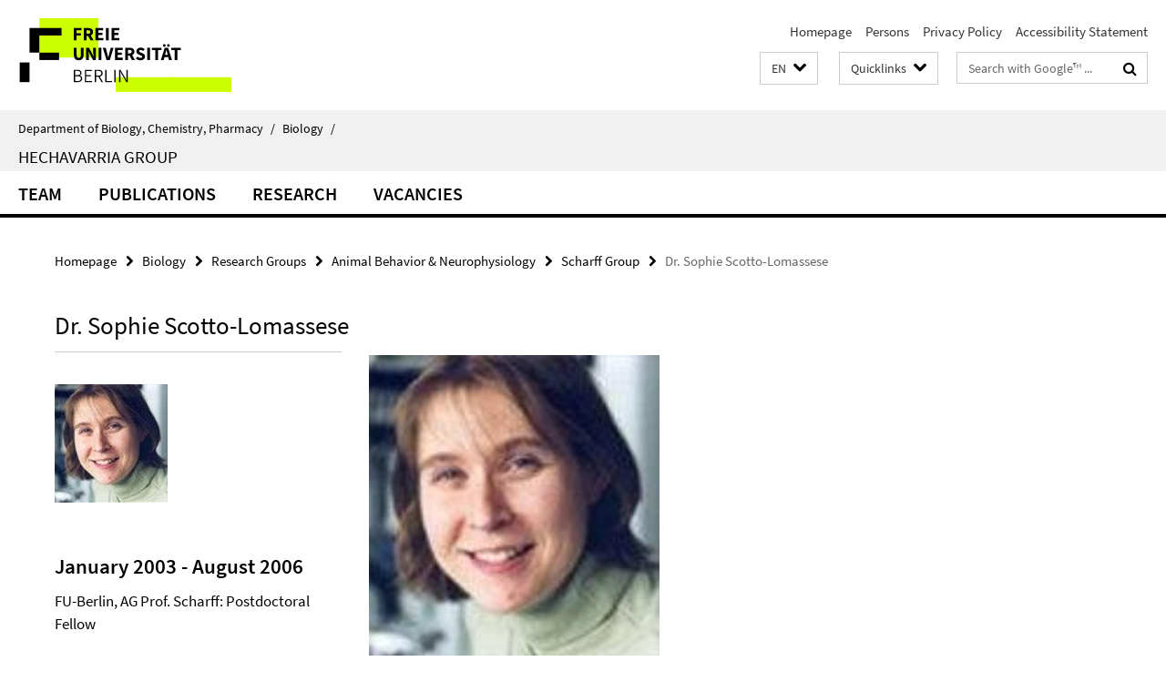

--- FILE ---
content_type: text/html; charset=utf-8
request_url: https://www.bcp.fu-berlin.de/en/biologie/_Quicklinks/index.html?comp=direct_access&irq=1
body_size: 279
content:
<!-- BEGIN Fragment default/26011920/direct-access-panel/14260594/1689588491/?231629:86400 -->
<div class="row"><div class="col-m-6 col-l-3"><div class="services-quick-access-caption">Administration</div><a href="https://www.bcp.fu-berlin.de/en/biologie/verwaltung/index.html" title="Office of the Intitute of Biology">Office of the Intitute of Biology</a></div></div><!-- END Fragment default/26011920/direct-access-panel/14260594/1689588491/?231629:86400 -->


--- FILE ---
content_type: text/html; charset=utf-8
request_url: https://www.bcp.fu-berlin.de/en/biologie/arbeitsgruppen/verhaltensbiologie/verhaltensbiologie/index.html?comp=navbar&irq=1&pm=0
body_size: 715
content:
<!-- BEGIN Fragment default/26011920/navbar-wrapper/14257492/1761652785/?101857:1800 -->
<!-- BEGIN Fragment default/26011920/navbar/a351f4a270ea36331e6dc5d9abd114eeee46615a/?091050:86400 -->
<nav class="main-nav-container no-print nocontent" style="display: none;"><div class="container main-nav-container-inner"><div class="main-nav-scroll-buttons" style="display:none"><div id="main-nav-btn-scroll-left" role="button"><div class="fa fa-angle-left"></div></div><div id="main-nav-btn-scroll-right" role="button"><div class="fa fa-angle-right"></div></div></div><div class="main-nav-toggle"><span class="main-nav-toggle-text">Menu</span><span class="main-nav-toggle-icon"><span class="line"></span><span class="line"></span><span class="line"></span></span></div><ul class="main-nav level-1" id="fub-main-nav"><li class="main-nav-item level-1" data-index="0" data-menu-item-path="/en/biologie/arbeitsgruppen/verhaltensbiologie/verhaltensbiologie/AG-Hechavarria-Staff" data-menu-shortened="0" id="main-nav-item-AG-Hechavarria-Staff"><a class="main-nav-item-link level-1" href="/en/biologie/arbeitsgruppen/verhaltensbiologie/verhaltensbiologie/AG-Hechavarria-Staff/index.html">Team</a></li><li class="main-nav-item level-1" data-index="1" data-menu-item-path="/en/biologie/arbeitsgruppen/verhaltensbiologie/verhaltensbiologie/AG-Hechavarria-Publications" data-menu-shortened="0" id="main-nav-item-AG-Hechavarria-Publications"><a class="main-nav-item-link level-1" href="/en/biologie/arbeitsgruppen/verhaltensbiologie/verhaltensbiologie/AG-Hechavarria-Publications/index.html">Publications</a></li><li class="main-nav-item level-1" data-index="2" data-menu-item-path="/en/biologie/arbeitsgruppen/verhaltensbiologie/verhaltensbiologie/AG-Hechavarria-Research" data-menu-shortened="0" id="main-nav-item-AG-Hechavarria-Research"><a class="main-nav-item-link level-1" href="/en/biologie/arbeitsgruppen/verhaltensbiologie/verhaltensbiologie/AG-Hechavarria-Research/index.html">Research</a></li><li class="main-nav-item level-1" data-index="3" data-menu-item-path="/en/biologie/arbeitsgruppen/verhaltensbiologie/verhaltensbiologie/AG-Hechavarria-Vacancies" data-menu-shortened="0" id="main-nav-item-AG-Hechavarria-Vacancies"><a class="main-nav-item-link level-1" href="/en/biologie/arbeitsgruppen/verhaltensbiologie/verhaltensbiologie/AG-Hechavarria-Vacancies/index.html">Vacancies</a></li></ul></div><div class="main-nav-flyout-global"><div class="container"></div><button id="main-nav-btn-flyout-close" type="button"><div id="main-nav-btn-flyout-close-container"><i class="fa fa-angle-up"></i></div></button></div></nav><script type="text/javascript">$(document).ready(function () { Luise.Navigation.init(); });</script><!-- END Fragment default/26011920/navbar/a351f4a270ea36331e6dc5d9abd114eeee46615a/?091050:86400 -->
<!-- END Fragment default/26011920/navbar-wrapper/14257492/1761652785/?101857:1800 -->
